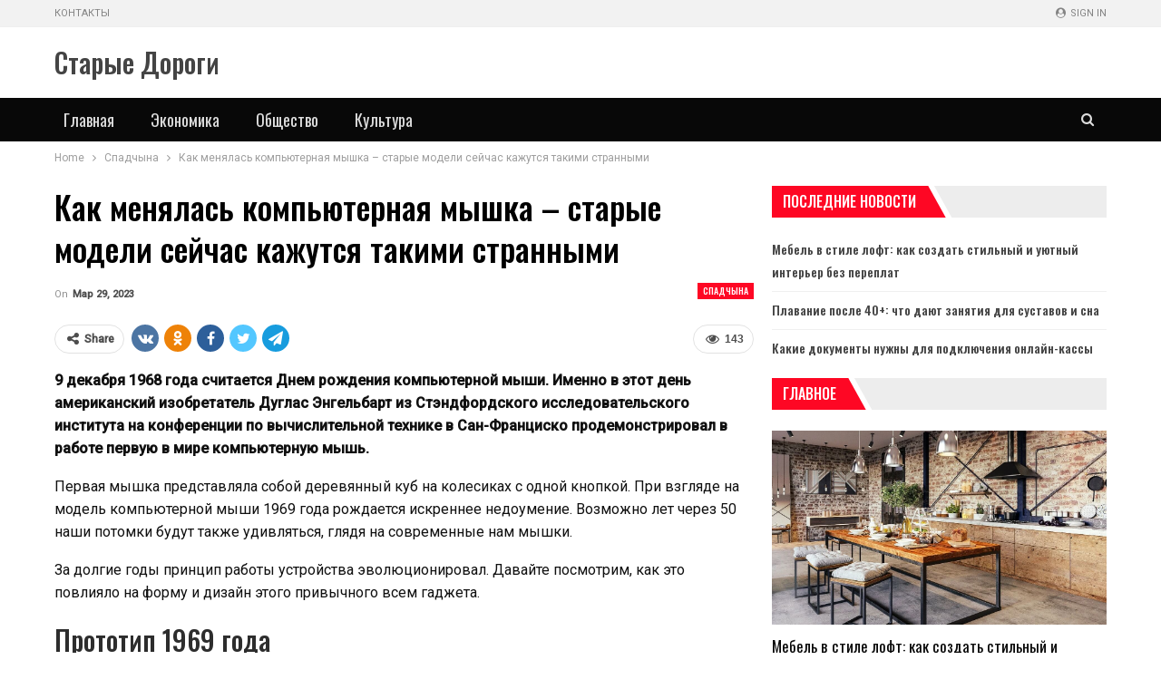

--- FILE ---
content_type: text/html; charset=UTF-8
request_url: https://newsstd.by/kak-menialas-komputernaia-myshka-starye-modeli-seichas-kajytsia-takimi-strannymi/
body_size: 23586
content:
	<!DOCTYPE html>
		<!--[if IE 8]>
	<html class="ie ie8" lang="ru-RU"> <![endif]-->
	<!--[if IE 9]>
	<html class="ie ie9" lang="ru-RU"> <![endif]-->
	<!--[if gt IE 9]><!-->
<html lang="ru-RU"> <!--<![endif]-->
	<head>
				<meta charset="UTF-8">
		<meta http-equiv="X-UA-Compatible" content="IE=edge">
		<meta name="viewport" content="width=device-width, initial-scale=1.0">
		<link rel="pingback" href="https://newsstd.by/xmlrpc.php"/>

		<meta name='robots' content='index, follow, max-image-preview:large, max-snippet:-1, max-video-preview:-1' />
	<style>img:is([sizes="auto" i], [sizes^="auto," i]) { contain-intrinsic-size: 3000px 1500px }</style>
	
	<!-- This site is optimized with the Yoast SEO plugin v26.2 - https://yoast.com/wordpress/plugins/seo/ -->
	<title>Как менялась компьютерная мышка – старые модели сейчас кажутся такими странными | Старые Дороги</title>
	<link rel="canonical" href="https://newsstd.by/kak-menialas-komputernaia-myshka-starye-modeli-seichas-kajytsia-takimi-strannymi/" />
	<meta property="og:locale" content="ru_RU" />
	<meta property="og:type" content="article" />
	<meta property="og:title" content="Как менялась компьютерная мышка – старые модели сейчас кажутся такими странными | Старые Дороги" />
	<meta property="og:description" content="9 декабря 1968 года считается Днем рождения компьютерной мыши. Именно в этот день американский изобретатель Дуглас Энгельбарт из Стэндфордского исследовательского института на конференции по вычислительной технике в Сан-Франциско продемонстрировал в работе первую в мире компьютерную мышь. Первая мышка представляла собой деревянный куб на колесиках с одной кнопкой. При взгляде на модель компьютерной мыши 1969 года [&hellip;]" />
	<meta property="og:url" content="https://newsstd.by/kak-menialas-komputernaia-myshka-starye-modeli-seichas-kajytsia-takimi-strannymi/" />
	<meta property="og:site_name" content="Старые Дороги" />
	<meta property="article:published_time" content="2023-03-29T13:54:59+00:00" />
	<meta property="og:image" content="https://newsstd.by/wp-content/uploads/2023/03/da2ad82e2654e2bff3ced4833338a46f.jpg" />
	<meta property="og:image:width" content="600" />
	<meta property="og:image:height" content="400" />
	<meta property="og:image:type" content="image/jpeg" />
	<meta name="author" content="admin" />
	<meta name="twitter:card" content="summary_large_image" />
	<meta name="twitter:label1" content="Написано автором" />
	<meta name="twitter:data1" content="admin" />
	<script type="application/ld+json" class="yoast-schema-graph">{"@context":"https://schema.org","@graph":[{"@type":"WebPage","@id":"https://newsstd.by/kak-menialas-komputernaia-myshka-starye-modeli-seichas-kajytsia-takimi-strannymi/","url":"https://newsstd.by/kak-menialas-komputernaia-myshka-starye-modeli-seichas-kajytsia-takimi-strannymi/","name":"Как менялась компьютерная мышка – старые модели сейчас кажутся такими странными | Старые Дороги","isPartOf":{"@id":"https://newsstd.by/#website"},"primaryImageOfPage":{"@id":"https://newsstd.by/kak-menialas-komputernaia-myshka-starye-modeli-seichas-kajytsia-takimi-strannymi/#primaryimage"},"image":{"@id":"https://newsstd.by/kak-menialas-komputernaia-myshka-starye-modeli-seichas-kajytsia-takimi-strannymi/#primaryimage"},"thumbnailUrl":"https://newsstd.by/wp-content/uploads/2023/03/da2ad82e2654e2bff3ced4833338a46f.jpg","datePublished":"2023-03-29T13:54:59+00:00","author":{"@id":"https://newsstd.by/#/schema/person/9c43880c5743fec822a4546aefe240c0"},"breadcrumb":{"@id":"https://newsstd.by/kak-menialas-komputernaia-myshka-starye-modeli-seichas-kajytsia-takimi-strannymi/#breadcrumb"},"inLanguage":"ru-RU","potentialAction":[{"@type":"ReadAction","target":["https://newsstd.by/kak-menialas-komputernaia-myshka-starye-modeli-seichas-kajytsia-takimi-strannymi/"]}]},{"@type":"ImageObject","inLanguage":"ru-RU","@id":"https://newsstd.by/kak-menialas-komputernaia-myshka-starye-modeli-seichas-kajytsia-takimi-strannymi/#primaryimage","url":"https://newsstd.by/wp-content/uploads/2023/03/da2ad82e2654e2bff3ced4833338a46f.jpg","contentUrl":"https://newsstd.by/wp-content/uploads/2023/03/da2ad82e2654e2bff3ced4833338a46f.jpg","width":600,"height":400},{"@type":"BreadcrumbList","@id":"https://newsstd.by/kak-menialas-komputernaia-myshka-starye-modeli-seichas-kajytsia-takimi-strannymi/#breadcrumb","itemListElement":[{"@type":"ListItem","position":1,"name":"Главная страница","item":"https://newsstd.by/"},{"@type":"ListItem","position":2,"name":"Как менялась компьютерная мышка – старые модели сейчас кажутся такими странными"}]},{"@type":"WebSite","@id":"https://newsstd.by/#website","url":"https://newsstd.by/","name":"Старые Дороги","description":"Город Старые Дороги. Районная газета","potentialAction":[{"@type":"SearchAction","target":{"@type":"EntryPoint","urlTemplate":"https://newsstd.by/?s={search_term_string}"},"query-input":{"@type":"PropertyValueSpecification","valueRequired":true,"valueName":"search_term_string"}}],"inLanguage":"ru-RU"},{"@type":"Person","@id":"https://newsstd.by/#/schema/person/9c43880c5743fec822a4546aefe240c0","name":"admin","image":{"@type":"ImageObject","inLanguage":"ru-RU","@id":"https://newsstd.by/#/schema/person/image/","url":"https://secure.gravatar.com/avatar/08f417227d9400b0c11182af2d40ead3d220d0e743dc3d8668cb9e99c90ba605?s=96&d=mm&r=g","contentUrl":"https://secure.gravatar.com/avatar/08f417227d9400b0c11182af2d40ead3d220d0e743dc3d8668cb9e99c90ba605?s=96&d=mm&r=g","caption":"admin"},"sameAs":["https://newsstd.by"],"url":"https://newsstd.by/author/admin/"}]}</script>
	<!-- / Yoast SEO plugin. -->


<link rel='dns-prefetch' href='//fonts.googleapis.com' />
<link rel="alternate" type="application/rss+xml" title="Старые Дороги &raquo; Лента" href="https://newsstd.by/feed/" />
<link rel="alternate" type="application/rss+xml" title="Старые Дороги &raquo; Лента комментариев" href="https://newsstd.by/comments/feed/" />
<script type="text/javascript">
/* <![CDATA[ */
window._wpemojiSettings = {"baseUrl":"https:\/\/s.w.org\/images\/core\/emoji\/16.0.1\/72x72\/","ext":".png","svgUrl":"https:\/\/s.w.org\/images\/core\/emoji\/16.0.1\/svg\/","svgExt":".svg","source":{"concatemoji":"https:\/\/newsstd.by\/wp-includes\/js\/wp-emoji-release.min.js?ver=6.8.3"}};
/*! This file is auto-generated */
!function(s,n){var o,i,e;function c(e){try{var t={supportTests:e,timestamp:(new Date).valueOf()};sessionStorage.setItem(o,JSON.stringify(t))}catch(e){}}function p(e,t,n){e.clearRect(0,0,e.canvas.width,e.canvas.height),e.fillText(t,0,0);var t=new Uint32Array(e.getImageData(0,0,e.canvas.width,e.canvas.height).data),a=(e.clearRect(0,0,e.canvas.width,e.canvas.height),e.fillText(n,0,0),new Uint32Array(e.getImageData(0,0,e.canvas.width,e.canvas.height).data));return t.every(function(e,t){return e===a[t]})}function u(e,t){e.clearRect(0,0,e.canvas.width,e.canvas.height),e.fillText(t,0,0);for(var n=e.getImageData(16,16,1,1),a=0;a<n.data.length;a++)if(0!==n.data[a])return!1;return!0}function f(e,t,n,a){switch(t){case"flag":return n(e,"\ud83c\udff3\ufe0f\u200d\u26a7\ufe0f","\ud83c\udff3\ufe0f\u200b\u26a7\ufe0f")?!1:!n(e,"\ud83c\udde8\ud83c\uddf6","\ud83c\udde8\u200b\ud83c\uddf6")&&!n(e,"\ud83c\udff4\udb40\udc67\udb40\udc62\udb40\udc65\udb40\udc6e\udb40\udc67\udb40\udc7f","\ud83c\udff4\u200b\udb40\udc67\u200b\udb40\udc62\u200b\udb40\udc65\u200b\udb40\udc6e\u200b\udb40\udc67\u200b\udb40\udc7f");case"emoji":return!a(e,"\ud83e\udedf")}return!1}function g(e,t,n,a){var r="undefined"!=typeof WorkerGlobalScope&&self instanceof WorkerGlobalScope?new OffscreenCanvas(300,150):s.createElement("canvas"),o=r.getContext("2d",{willReadFrequently:!0}),i=(o.textBaseline="top",o.font="600 32px Arial",{});return e.forEach(function(e){i[e]=t(o,e,n,a)}),i}function t(e){var t=s.createElement("script");t.src=e,t.defer=!0,s.head.appendChild(t)}"undefined"!=typeof Promise&&(o="wpEmojiSettingsSupports",i=["flag","emoji"],n.supports={everything:!0,everythingExceptFlag:!0},e=new Promise(function(e){s.addEventListener("DOMContentLoaded",e,{once:!0})}),new Promise(function(t){var n=function(){try{var e=JSON.parse(sessionStorage.getItem(o));if("object"==typeof e&&"number"==typeof e.timestamp&&(new Date).valueOf()<e.timestamp+604800&&"object"==typeof e.supportTests)return e.supportTests}catch(e){}return null}();if(!n){if("undefined"!=typeof Worker&&"undefined"!=typeof OffscreenCanvas&&"undefined"!=typeof URL&&URL.createObjectURL&&"undefined"!=typeof Blob)try{var e="postMessage("+g.toString()+"("+[JSON.stringify(i),f.toString(),p.toString(),u.toString()].join(",")+"));",a=new Blob([e],{type:"text/javascript"}),r=new Worker(URL.createObjectURL(a),{name:"wpTestEmojiSupports"});return void(r.onmessage=function(e){c(n=e.data),r.terminate(),t(n)})}catch(e){}c(n=g(i,f,p,u))}t(n)}).then(function(e){for(var t in e)n.supports[t]=e[t],n.supports.everything=n.supports.everything&&n.supports[t],"flag"!==t&&(n.supports.everythingExceptFlag=n.supports.everythingExceptFlag&&n.supports[t]);n.supports.everythingExceptFlag=n.supports.everythingExceptFlag&&!n.supports.flag,n.DOMReady=!1,n.readyCallback=function(){n.DOMReady=!0}}).then(function(){return e}).then(function(){var e;n.supports.everything||(n.readyCallback(),(e=n.source||{}).concatemoji?t(e.concatemoji):e.wpemoji&&e.twemoji&&(t(e.twemoji),t(e.wpemoji)))}))}((window,document),window._wpemojiSettings);
/* ]]> */
</script>
<style id='wp-emoji-styles-inline-css' type='text/css'>

	img.wp-smiley, img.emoji {
		display: inline !important;
		border: none !important;
		box-shadow: none !important;
		height: 1em !important;
		width: 1em !important;
		margin: 0 0.07em !important;
		vertical-align: -0.1em !important;
		background: none !important;
		padding: 0 !important;
	}
</style>
<link rel='stylesheet' id='wp-block-library-css' href='https://newsstd.by/wp-includes/css/dist/block-library/style.min.css?ver=6.8.3' type='text/css' media='all' />
<style id='classic-theme-styles-inline-css' type='text/css'>
/*! This file is auto-generated */
.wp-block-button__link{color:#fff;background-color:#32373c;border-radius:9999px;box-shadow:none;text-decoration:none;padding:calc(.667em + 2px) calc(1.333em + 2px);font-size:1.125em}.wp-block-file__button{background:#32373c;color:#fff;text-decoration:none}
</style>
<style id='global-styles-inline-css' type='text/css'>
:root{--wp--preset--aspect-ratio--square: 1;--wp--preset--aspect-ratio--4-3: 4/3;--wp--preset--aspect-ratio--3-4: 3/4;--wp--preset--aspect-ratio--3-2: 3/2;--wp--preset--aspect-ratio--2-3: 2/3;--wp--preset--aspect-ratio--16-9: 16/9;--wp--preset--aspect-ratio--9-16: 9/16;--wp--preset--color--black: #000000;--wp--preset--color--cyan-bluish-gray: #abb8c3;--wp--preset--color--white: #ffffff;--wp--preset--color--pale-pink: #f78da7;--wp--preset--color--vivid-red: #cf2e2e;--wp--preset--color--luminous-vivid-orange: #ff6900;--wp--preset--color--luminous-vivid-amber: #fcb900;--wp--preset--color--light-green-cyan: #7bdcb5;--wp--preset--color--vivid-green-cyan: #00d084;--wp--preset--color--pale-cyan-blue: #8ed1fc;--wp--preset--color--vivid-cyan-blue: #0693e3;--wp--preset--color--vivid-purple: #9b51e0;--wp--preset--gradient--vivid-cyan-blue-to-vivid-purple: linear-gradient(135deg,rgba(6,147,227,1) 0%,rgb(155,81,224) 100%);--wp--preset--gradient--light-green-cyan-to-vivid-green-cyan: linear-gradient(135deg,rgb(122,220,180) 0%,rgb(0,208,130) 100%);--wp--preset--gradient--luminous-vivid-amber-to-luminous-vivid-orange: linear-gradient(135deg,rgba(252,185,0,1) 0%,rgba(255,105,0,1) 100%);--wp--preset--gradient--luminous-vivid-orange-to-vivid-red: linear-gradient(135deg,rgba(255,105,0,1) 0%,rgb(207,46,46) 100%);--wp--preset--gradient--very-light-gray-to-cyan-bluish-gray: linear-gradient(135deg,rgb(238,238,238) 0%,rgb(169,184,195) 100%);--wp--preset--gradient--cool-to-warm-spectrum: linear-gradient(135deg,rgb(74,234,220) 0%,rgb(151,120,209) 20%,rgb(207,42,186) 40%,rgb(238,44,130) 60%,rgb(251,105,98) 80%,rgb(254,248,76) 100%);--wp--preset--gradient--blush-light-purple: linear-gradient(135deg,rgb(255,206,236) 0%,rgb(152,150,240) 100%);--wp--preset--gradient--blush-bordeaux: linear-gradient(135deg,rgb(254,205,165) 0%,rgb(254,45,45) 50%,rgb(107,0,62) 100%);--wp--preset--gradient--luminous-dusk: linear-gradient(135deg,rgb(255,203,112) 0%,rgb(199,81,192) 50%,rgb(65,88,208) 100%);--wp--preset--gradient--pale-ocean: linear-gradient(135deg,rgb(255,245,203) 0%,rgb(182,227,212) 50%,rgb(51,167,181) 100%);--wp--preset--gradient--electric-grass: linear-gradient(135deg,rgb(202,248,128) 0%,rgb(113,206,126) 100%);--wp--preset--gradient--midnight: linear-gradient(135deg,rgb(2,3,129) 0%,rgb(40,116,252) 100%);--wp--preset--font-size--small: 13px;--wp--preset--font-size--medium: 20px;--wp--preset--font-size--large: 36px;--wp--preset--font-size--x-large: 42px;--wp--preset--spacing--20: 0.44rem;--wp--preset--spacing--30: 0.67rem;--wp--preset--spacing--40: 1rem;--wp--preset--spacing--50: 1.5rem;--wp--preset--spacing--60: 2.25rem;--wp--preset--spacing--70: 3.38rem;--wp--preset--spacing--80: 5.06rem;--wp--preset--shadow--natural: 6px 6px 9px rgba(0, 0, 0, 0.2);--wp--preset--shadow--deep: 12px 12px 50px rgba(0, 0, 0, 0.4);--wp--preset--shadow--sharp: 6px 6px 0px rgba(0, 0, 0, 0.2);--wp--preset--shadow--outlined: 6px 6px 0px -3px rgba(255, 255, 255, 1), 6px 6px rgba(0, 0, 0, 1);--wp--preset--shadow--crisp: 6px 6px 0px rgba(0, 0, 0, 1);}:where(.is-layout-flex){gap: 0.5em;}:where(.is-layout-grid){gap: 0.5em;}body .is-layout-flex{display: flex;}.is-layout-flex{flex-wrap: wrap;align-items: center;}.is-layout-flex > :is(*, div){margin: 0;}body .is-layout-grid{display: grid;}.is-layout-grid > :is(*, div){margin: 0;}:where(.wp-block-columns.is-layout-flex){gap: 2em;}:where(.wp-block-columns.is-layout-grid){gap: 2em;}:where(.wp-block-post-template.is-layout-flex){gap: 1.25em;}:where(.wp-block-post-template.is-layout-grid){gap: 1.25em;}.has-black-color{color: var(--wp--preset--color--black) !important;}.has-cyan-bluish-gray-color{color: var(--wp--preset--color--cyan-bluish-gray) !important;}.has-white-color{color: var(--wp--preset--color--white) !important;}.has-pale-pink-color{color: var(--wp--preset--color--pale-pink) !important;}.has-vivid-red-color{color: var(--wp--preset--color--vivid-red) !important;}.has-luminous-vivid-orange-color{color: var(--wp--preset--color--luminous-vivid-orange) !important;}.has-luminous-vivid-amber-color{color: var(--wp--preset--color--luminous-vivid-amber) !important;}.has-light-green-cyan-color{color: var(--wp--preset--color--light-green-cyan) !important;}.has-vivid-green-cyan-color{color: var(--wp--preset--color--vivid-green-cyan) !important;}.has-pale-cyan-blue-color{color: var(--wp--preset--color--pale-cyan-blue) !important;}.has-vivid-cyan-blue-color{color: var(--wp--preset--color--vivid-cyan-blue) !important;}.has-vivid-purple-color{color: var(--wp--preset--color--vivid-purple) !important;}.has-black-background-color{background-color: var(--wp--preset--color--black) !important;}.has-cyan-bluish-gray-background-color{background-color: var(--wp--preset--color--cyan-bluish-gray) !important;}.has-white-background-color{background-color: var(--wp--preset--color--white) !important;}.has-pale-pink-background-color{background-color: var(--wp--preset--color--pale-pink) !important;}.has-vivid-red-background-color{background-color: var(--wp--preset--color--vivid-red) !important;}.has-luminous-vivid-orange-background-color{background-color: var(--wp--preset--color--luminous-vivid-orange) !important;}.has-luminous-vivid-amber-background-color{background-color: var(--wp--preset--color--luminous-vivid-amber) !important;}.has-light-green-cyan-background-color{background-color: var(--wp--preset--color--light-green-cyan) !important;}.has-vivid-green-cyan-background-color{background-color: var(--wp--preset--color--vivid-green-cyan) !important;}.has-pale-cyan-blue-background-color{background-color: var(--wp--preset--color--pale-cyan-blue) !important;}.has-vivid-cyan-blue-background-color{background-color: var(--wp--preset--color--vivid-cyan-blue) !important;}.has-vivid-purple-background-color{background-color: var(--wp--preset--color--vivid-purple) !important;}.has-black-border-color{border-color: var(--wp--preset--color--black) !important;}.has-cyan-bluish-gray-border-color{border-color: var(--wp--preset--color--cyan-bluish-gray) !important;}.has-white-border-color{border-color: var(--wp--preset--color--white) !important;}.has-pale-pink-border-color{border-color: var(--wp--preset--color--pale-pink) !important;}.has-vivid-red-border-color{border-color: var(--wp--preset--color--vivid-red) !important;}.has-luminous-vivid-orange-border-color{border-color: var(--wp--preset--color--luminous-vivid-orange) !important;}.has-luminous-vivid-amber-border-color{border-color: var(--wp--preset--color--luminous-vivid-amber) !important;}.has-light-green-cyan-border-color{border-color: var(--wp--preset--color--light-green-cyan) !important;}.has-vivid-green-cyan-border-color{border-color: var(--wp--preset--color--vivid-green-cyan) !important;}.has-pale-cyan-blue-border-color{border-color: var(--wp--preset--color--pale-cyan-blue) !important;}.has-vivid-cyan-blue-border-color{border-color: var(--wp--preset--color--vivid-cyan-blue) !important;}.has-vivid-purple-border-color{border-color: var(--wp--preset--color--vivid-purple) !important;}.has-vivid-cyan-blue-to-vivid-purple-gradient-background{background: var(--wp--preset--gradient--vivid-cyan-blue-to-vivid-purple) !important;}.has-light-green-cyan-to-vivid-green-cyan-gradient-background{background: var(--wp--preset--gradient--light-green-cyan-to-vivid-green-cyan) !important;}.has-luminous-vivid-amber-to-luminous-vivid-orange-gradient-background{background: var(--wp--preset--gradient--luminous-vivid-amber-to-luminous-vivid-orange) !important;}.has-luminous-vivid-orange-to-vivid-red-gradient-background{background: var(--wp--preset--gradient--luminous-vivid-orange-to-vivid-red) !important;}.has-very-light-gray-to-cyan-bluish-gray-gradient-background{background: var(--wp--preset--gradient--very-light-gray-to-cyan-bluish-gray) !important;}.has-cool-to-warm-spectrum-gradient-background{background: var(--wp--preset--gradient--cool-to-warm-spectrum) !important;}.has-blush-light-purple-gradient-background{background: var(--wp--preset--gradient--blush-light-purple) !important;}.has-blush-bordeaux-gradient-background{background: var(--wp--preset--gradient--blush-bordeaux) !important;}.has-luminous-dusk-gradient-background{background: var(--wp--preset--gradient--luminous-dusk) !important;}.has-pale-ocean-gradient-background{background: var(--wp--preset--gradient--pale-ocean) !important;}.has-electric-grass-gradient-background{background: var(--wp--preset--gradient--electric-grass) !important;}.has-midnight-gradient-background{background: var(--wp--preset--gradient--midnight) !important;}.has-small-font-size{font-size: var(--wp--preset--font-size--small) !important;}.has-medium-font-size{font-size: var(--wp--preset--font-size--medium) !important;}.has-large-font-size{font-size: var(--wp--preset--font-size--large) !important;}.has-x-large-font-size{font-size: var(--wp--preset--font-size--x-large) !important;}
:where(.wp-block-post-template.is-layout-flex){gap: 1.25em;}:where(.wp-block-post-template.is-layout-grid){gap: 1.25em;}
:where(.wp-block-columns.is-layout-flex){gap: 2em;}:where(.wp-block-columns.is-layout-grid){gap: 2em;}
:root :where(.wp-block-pullquote){font-size: 1.5em;line-height: 1.6;}
</style>
<link rel='stylesheet' id='better-framework-main-fonts-css' href='https://fonts.googleapis.com/css?family=Roboto:400,500,400italic%7COswald:500,400%7CLato:400' type='text/css' media='all' />
<script type="text/javascript" src="https://newsstd.by/wp-includes/js/jquery/jquery.min.js?ver=3.7.1" id="jquery-core-js"></script>
<script type="text/javascript" src="https://newsstd.by/wp-includes/js/jquery/jquery-migrate.min.js?ver=3.4.1" id="jquery-migrate-js"></script>
<!--[if lt IE 9]>
<script type="text/javascript" src="https://newsstd.by/wp-content/themes/publisher/includes/libs/better-framework/assets/js/html5shiv.min.js?ver=3.10.22" id="bf-html5shiv-js"></script>
<![endif]-->
<!--[if lt IE 9]>
<script type="text/javascript" src="https://newsstd.by/wp-content/themes/publisher/includes/libs/better-framework/assets/js/respond.min.js?ver=3.10.22" id="bf-respond-js"></script>
<![endif]-->
<link rel="https://api.w.org/" href="https://newsstd.by/wp-json/" /><link rel="alternate" title="JSON" type="application/json" href="https://newsstd.by/wp-json/wp/v2/posts/2010" /><link rel="EditURI" type="application/rsd+xml" title="RSD" href="https://newsstd.by/xmlrpc.php?rsd" />
<meta name="generator" content="WordPress 6.8.3" />
<link rel='shortlink' href='https://newsstd.by/?p=2010' />
<link rel="alternate" title="oEmbed (JSON)" type="application/json+oembed" href="https://newsstd.by/wp-json/oembed/1.0/embed?url=https%3A%2F%2Fnewsstd.by%2Fkak-menialas-komputernaia-myshka-starye-modeli-seichas-kajytsia-takimi-strannymi%2F" />
<link rel="alternate" title="oEmbed (XML)" type="text/xml+oembed" href="https://newsstd.by/wp-json/oembed/1.0/embed?url=https%3A%2F%2Fnewsstd.by%2Fkak-menialas-komputernaia-myshka-starye-modeli-seichas-kajytsia-takimi-strannymi%2F&#038;format=xml" />
<!-- Yandex.Metrika counter -->
<script type="text/javascript" >
   (function(m,e,t,r,i,k,a){m[i]=m[i]||function(){(m[i].a=m[i].a||[]).push(arguments)};
   m[i].l=1*new Date();
   for (var j = 0; j < document.scripts.length; j++) {if (document.scripts[j].src === r) { return; }}
   k=e.createElement(t),a=e.getElementsByTagName(t)[0],k.async=1,k.src=r,a.parentNode.insertBefore(k,a)})
   (window, document, "script", "https://mc.yandex.ru/metrika/tag.js", "ym");

   ym(92957317, "init", {
        clickmap:true,
        trackLinks:true,
        accurateTrackBounce:true,
        webvisor:true,
        ecommerce:"dataLayer"
   });
</script>
<noscript><div><img src="https://mc.yandex.ru/watch/92957317" style="position:absolute; left:-9999px;" alt="" /></div></noscript>
<!-- /Yandex.Metrika counter --><script type="application/ld+json">{
    "@context": "http:\/\/schema.org\/",
    "@type": "Organization",
    "@id": "#organization",
    "url": "https:\/\/newsstd.by\/",
    "name": "\u0421\u0442\u0430\u0440\u044b\u0435 \u0414\u043e\u0440\u043e\u0433\u0438",
    "description": "\u0413\u043e\u0440\u043e\u0434 \u0421\u0442\u0430\u0440\u044b\u0435 \u0414\u043e\u0440\u043e\u0433\u0438. \u0420\u0430\u0439\u043e\u043d\u043d\u0430\u044f \u0433\u0430\u0437\u0435\u0442\u0430"
}</script>
<script type="application/ld+json">{
    "@context": "http:\/\/schema.org\/",
    "@type": "WebSite",
    "name": "\u0421\u0442\u0430\u0440\u044b\u0435 \u0414\u043e\u0440\u043e\u0433\u0438",
    "alternateName": "\u0413\u043e\u0440\u043e\u0434 \u0421\u0442\u0430\u0440\u044b\u0435 \u0414\u043e\u0440\u043e\u0433\u0438. \u0420\u0430\u0439\u043e\u043d\u043d\u0430\u044f \u0433\u0430\u0437\u0435\u0442\u0430",
    "url": "https:\/\/newsstd.by\/"
}</script>
<script type="application/ld+json">{
    "@context": "http:\/\/schema.org\/",
    "@type": "BlogPosting",
    "headline": "\u041a\u0430\u043a \u043c\u0435\u043d\u044f\u043b\u0430\u0441\u044c \u043a\u043e\u043c\u043f\u044c\u044e\u0442\u0435\u0440\u043d\u0430\u044f \u043c\u044b\u0448\u043a\u0430 \u2013 \u0441\u0442\u0430\u0440\u044b\u0435 \u043c\u043e\u0434\u0435\u043b\u0438 \u0441\u0435\u0439\u0447\u0430\u0441 \u043a\u0430\u0436\u0443\u0442\u0441\u044f \u0442\u0430\u043a\u0438\u043c\u0438 \u0441\u0442\u0440\u0430\u043d\u043d\u044b\u043c\u0438",
    "description": "9 \u0434\u0435\u043a\u0430\u0431\u0440\u044f 1968 \u0433\u043e\u0434\u0430 \u0441\u0447\u0438\u0442\u0430\u0435\u0442\u0441\u044f \u0414\u043d\u0435\u043c \u0440\u043e\u0436\u0434\u0435\u043d\u0438\u044f \u043a\u043e\u043c\u043f\u044c\u044e\u0442\u0435\u0440\u043d\u043e\u0439 \u043c\u044b\u0448\u0438. \u0418\u043c\u0435\u043d\u043d\u043e \u0432 \u044d\u0442\u043e\u0442 \u0434\u0435\u043d\u044c \u0430\u043c\u0435\u0440\u0438\u043a\u0430\u043d\u0441\u043a\u0438\u0439 \u0438\u0437\u043e\u0431\u0440\u0435\u0442\u0430\u0442\u0435\u043b\u044c \u0414\u0443\u0433\u043b\u0430\u0441 \u042d\u043d\u0433\u0435\u043b\u044c\u0431\u0430\u0440\u0442 \u0438\u0437 \u0421\u0442\u044d\u043d\u0434\u0444\u043e\u0440\u0434\u0441\u043a\u043e\u0433\u043e \u0438\u0441\u0441\u043b\u0435\u0434\u043e\u0432\u0430\u0442\u0435\u043b\u044c\u0441\u043a\u043e\u0433\u043e \u0438\u043d\u0441\u0442\u0438\u0442\u0443\u0442\u0430 \u043d\u0430 \u043a\u043e\u043d\u0444\u0435\u0440\u0435\u043d\u0446\u0438\u0438 \u043f\u043e \u0432\u044b\u0447\u0438\u0441\u043b\u0438\u0442\u0435\u043b\u044c\u043d\u043e\u0439 \u0442\u0435\u0445\u043d\u0438\u043a\u0435 \u0432 \u0421\u0430\u043d-\u0424\u0440\u0430\u043d\u0446\u0438\u0441\u043a\u043e \u043f\u0440\u043e\u0434\u0435\u043c\u043e\u043d\u0441\u0442\u0440\u0438\u0440\u043e\u0432\u0430\u043b \u0432 ",
    "datePublished": "2023-03-29",
    "dateModified": "2023-03-29",
    "author": {
        "@type": "Person",
        "@id": "#person-admin",
        "name": "admin"
    },
    "image": {
        "@type": "ImageObject",
        "url": "https:\/\/newsstd.by\/wp-content\/uploads\/2023\/03\/da2ad82e2654e2bff3ced4833338a46f.jpg",
        "width": 600,
        "height": 400
    },
    "interactionStatistic": [
        {
            "@type": "InteractionCounter",
            "interactionType": "http:\/\/schema.org\/CommentAction",
            "userInteractionCount": "0"
        }
    ],
    "publisher": {
        "@id": "#organization"
    },
    "mainEntityOfPage": "https:\/\/newsstd.by\/kak-menialas-komputernaia-myshka-starye-modeli-seichas-kajytsia-takimi-strannymi\/"
}</script>
<link rel='stylesheet' id='bf-minifed-css-1' href='https://newsstd.by/wp-content/bs-booster-cache/729edbb805b184276ab66e8eec449454.css' type='text/css' media='all' />
<link rel='stylesheet' id='7.7.0-1764518542' href='https://newsstd.by/wp-content/bs-booster-cache/569d3bce1582ad8a709c3f0ae19523c5.css' type='text/css' media='all' />
<link rel="icon" href="https://newsstd.by/wp-content/uploads/2023/05/cropped-stare_drogi_coa-32x32.png" sizes="32x32" />
<link rel="icon" href="https://newsstd.by/wp-content/uploads/2023/05/cropped-stare_drogi_coa-192x192.png" sizes="192x192" />
<link rel="apple-touch-icon" href="https://newsstd.by/wp-content/uploads/2023/05/cropped-stare_drogi_coa-180x180.png" />
<meta name="msapplication-TileImage" content="https://newsstd.by/wp-content/uploads/2023/05/cropped-stare_drogi_coa-270x270.png" />
	</head>

<body class="wp-singular post-template-default single single-post postid-2010 single-format-standard wp-theme-publisher bs-theme bs-publisher bs-publisher-car-news active-light-box ltr close-rh page-layout-2-col-right full-width active-sticky-sidebar main-menu-sticky-smart active-ajax-search single-prim-cat-58 single-cat-58  bs-ll-a" dir="ltr">
	<header id="header" class="site-header header-style-2 full-width" itemscope="itemscope" itemtype="https://schema.org/WPHeader">

		<section class="topbar topbar-style-1 hidden-xs hidden-xs">
	<div class="content-wrap">
		<div class="container">
			<div class="topbar-inner clearfix">

									<div class="section-links">
													<a class="topbar-sign-in "
							   data-toggle="modal" data-target="#bsLoginModal">
								<i class="fa fa-user-circle"></i> Sign in							</a>

							<div class="modal sign-in-modal fade" id="bsLoginModal" tabindex="-1" role="dialog"
							     style="display: none">
								<div class="modal-dialog" role="document">
									<div class="modal-content">
											<span class="close-modal" data-dismiss="modal" aria-label="Close"><i
														class="fa fa-close"></i></span>
										<div class="modal-body">
											<div id="form_71001_" class="bs-shortcode bs-login-shortcode ">
		<div class="bs-login bs-type-login"  style="display:none">

					<div class="bs-login-panel bs-login-sign-panel bs-current-login-panel">
								<form name="loginform"
				      action="https://newsstd.by/wp-login.php" method="post">

					
					<div class="login-header">
						<span class="login-icon fa fa-user-circle main-color"></span>
						<p>Welcome, Login to your account.</p>
					</div>
					
					<div class="login-field login-username">
						<input type="text" name="log" id="form_71001_user_login" class="input"
						       value="" size="20"
						       placeholder="Username or Email..." required/>
					</div>

					<div class="login-field login-password">
						<input type="password" name="pwd" id="form_71001_user_pass"
						       class="input"
						       value="" size="20" placeholder="Password..."
						       required/>
					</div>

					
					<div class="login-field">
						<a href="https://newsstd.by/wp-login.php?action=lostpassword&redirect_to=https%3A%2F%2Fnewsstd.by%2Fkak-menialas-komputernaia-myshka-starye-modeli-seichas-kajytsia-takimi-strannymi%2F"
						   class="go-reset-panel">Forget password?</a>

													<span class="login-remember">
							<input class="remember-checkbox" name="rememberme" type="checkbox"
							       id="form_71001_rememberme"
							       value="forever"  />
							<label class="remember-label">Remember me</label>
						</span>
											</div>

					
					<div class="login-field login-submit">
						<input type="submit" name="wp-submit"
						       class="button-primary login-btn"
						       value="Log In"/>
						<input type="hidden" name="redirect_to" value="https://newsstd.by/kak-menialas-komputernaia-myshka-starye-modeli-seichas-kajytsia-takimi-strannymi/"/>
					</div>

									</form>
			</div>

			<div class="bs-login-panel bs-login-reset-panel">

				<span class="go-login-panel"><i
							class="fa fa-angle-left"></i> Sign in</span>

				<div class="bs-login-reset-panel-inner">
					<div class="login-header">
						<span class="login-icon fa fa-support"></span>
						<p>Recover your password.</p>
						<p>A password will be e-mailed to you.</p>
					</div>
										<form name="lostpasswordform" id="form_71001_lostpasswordform"
					      action="https://newsstd.by/wp-login.php?action=lostpassword"
					      method="post">

						<div class="login-field reset-username">
							<input type="text" name="user_login" class="input" value=""
							       placeholder="Username or Email..."
							       required/>
						</div>

						
						<div class="login-field reset-submit">

							<input type="hidden" name="redirect_to" value=""/>
							<input type="submit" name="wp-submit" class="login-btn"
							       value="Send My Password"/>

						</div>
					</form>
				</div>
			</div>
			</div>
	</div>
										</div>
									</div>
								</div>
							</div>
												</div>
				
				<div class="section-menu">
						<div id="menu-top" class="menu top-menu-wrapper" role="navigation" itemscope="itemscope" itemtype="https://schema.org/SiteNavigationElement">
		<nav class="top-menu-container">

			<ul id="top-navigation" class="top-menu menu clearfix bsm-pure">
				<li id="menu-item-1807" class="menu-item menu-item-type-post_type menu-item-object-page better-anim-fade menu-item-1807"><a href="https://newsstd.by/contacts/">Контакты</a></li>
			</ul>

		</nav>
	</div>
				</div>
			</div>
		</div>
	</div>
</section>
		<div class="header-inner">
			<div class="content-wrap">
				<div class="container">
					<div class="row">
						<div class="row-height">
							<div class="logo-col col-xs-12">
								<div class="col-inside">
									<div id="site-branding" class="site-branding">
	<p  id="site-title" class="logo h1 text-logo">
	<a href="https://newsstd.by/" itemprop="url" rel="home">
		Старые Дороги	</a>
</p>
</div><!-- .site-branding -->
								</div>
							</div>
													</div>
					</div>
				</div>
			</div>
		</div>

		<div id="menu-main" class="menu main-menu-wrapper show-search-item menu-actions-btn-width-1" role="navigation" itemscope="itemscope" itemtype="https://schema.org/SiteNavigationElement">
	<div class="main-menu-inner">
		<div class="content-wrap">
			<div class="container">

				<nav class="main-menu-container">
					<ul id="main-navigation" class="main-menu menu bsm-pure clearfix">
						<li id="menu-item-20752" class="menu-item menu-item-type-custom menu-item-object-custom better-anim-fade menu-item-20752"><a href="/">Главная</a></li>
<li id="menu-item-1794" class="menu-item menu-item-type-taxonomy menu-item-object-category menu-term-12 better-anim-fade menu-item-1794"><a href="https://newsstd.by/category/ekonomika/">Экономика</a></li>
<li id="menu-item-1792" class="menu-item menu-item-type-taxonomy menu-item-object-category menu-term-22 better-anim-fade menu-item-1792"><a href="https://newsstd.by/category/obschestvo/">Общество</a></li>
<li id="menu-item-1795" class="menu-item menu-item-type-taxonomy menu-item-object-category menu-term-20 better-anim-fade menu-item-1795"><a href="https://newsstd.by/category/kultura/">Культура</a></li>
					</ul><!-- #main-navigation -->
											<div class="menu-action-buttons width-1">
															<div class="search-container close">
									<span class="search-handler"><i class="fa fa-search"></i></span>

									<div class="search-box clearfix">
										<form role="search" method="get" class="search-form clearfix" action="https://newsstd.by">
	<input type="search" class="search-field"
	       placeholder="Search..."
	       value="" name="s"
	       title="Search for:"
	       autocomplete="off">
	<input type="submit" class="search-submit" value="Search">
</form><!-- .search-form -->
									</div>
								</div>
														</div>
										</nav><!-- .main-menu-container -->

			</div>
		</div>
	</div>
</div><!-- .menu -->
	</header><!-- .header -->
	<div class="rh-header clearfix light deferred-block-exclude">
		<div class="rh-container clearfix">

			<div class="menu-container close">
				<span class="menu-handler"><span class="lines"></span></span>
			</div><!-- .menu-container -->

			<div class="logo-container rh-text-logo">
				<a href="https://newsstd.by/" itemprop="url" rel="home">
					Старые Дороги				</a>
			</div><!-- .logo-container -->
		</div><!-- .rh-container -->
	</div><!-- .rh-header -->
		<div class="main-wrap content-main-wrap">
		<nav role="navigation" aria-label="Breadcrumbs" class="bf-breadcrumb clearfix bc-top-style"><div class="container bf-breadcrumb-container"><ul class="bf-breadcrumb-items" itemscope itemtype="http://schema.org/BreadcrumbList"><meta name="numberOfItems" content="3" /><meta name="itemListOrder" content="Ascending" /><li itemprop="itemListElement" itemscope itemtype="http://schema.org/ListItem" class="bf-breadcrumb-item bf-breadcrumb-begin"><a itemprop="item" href="https://newsstd.by" rel="home"><span itemprop="name">Home</span></a><meta itemprop="position" content="1" /></li><li itemprop="itemListElement" itemscope itemtype="http://schema.org/ListItem" class="bf-breadcrumb-item"><a itemprop="item" href="https://newsstd.by/category/spadchyna/" ><span itemprop="name">Спадчына</span></a><meta itemprop="position" content="2" /></li><li itemprop="itemListElement" itemscope itemtype="http://schema.org/ListItem" class="bf-breadcrumb-item bf-breadcrumb-end"><span itemprop="name">Как менялась компьютерная мышка – старые модели сейчас кажутся такими странными</span><meta itemprop="item" content="https://newsstd.by/kak-menialas-komputernaia-myshka-starye-modeli-seichas-kajytsia-takimi-strannymi/"/><meta itemprop="position" content="3" /></li></ul></div></nav><div class="content-wrap">
		<main id="content" class="content-container">

		<div class="container layout-2-col layout-2-col-1 layout-right-sidebar layout-bc-before post-template-1">
			<div class="row main-section">
										<div class="col-sm-8 content-column">
								<div class="single-container">
		<article id="post-2010" class="post-2010 post type-post status-publish format-standard has-post-thumbnail  category-spadchyna tag-kompyuter tag-myshka single-post-content ">
						<div class="post-header post-tp-1-header">
									<h1 class="single-post-title">
						<span class="post-title" itemprop="headline">Как менялась компьютерная мышка – старые модели сейчас кажутся такими странными</span></h1>
										<div class="post-meta-wrap clearfix">
						<div class="term-badges "><span class="term-badge term-58"><a href="https://newsstd.by/category/spadchyna/">Спадчына</a></span></div><div class="post-meta single-post-meta">
				<span class="time"><time class="post-published updated"
			                         datetime="2023-03-29T16:54:54+03:00">On <b>Мар 29, 2023</b></time></span>
			</div>
					</div>
									<div class="single-featured">
									</div>
			</div>
					<div class="post-share single-post-share top-share clearfix style-1">
			<div class="post-share-btn-group">
				<span class="views post-share-btn post-share-btn-views rank-default" data-bpv-post="2010"><i class="bf-icon  fa fa-eye"></i> <b class="number">143</b></span>			</div>
						<div class="share-handler-wrap ">
				<span class="share-handler post-share-btn rank-default">
					<i class="bf-icon  fa fa-share-alt"></i>						<b class="text">Share</b>
										</span>
				<span class="social-item vk"><a href="https://vkontakte.ru/share.php?url=https%3A%2F%2Fnewsstd.by%2Fkak-menialas-komputernaia-myshka-starye-modeli-seichas-kajytsia-takimi-strannymi%2F" target="_blank" rel="nofollow noreferrer" class="bs-button-el" onclick="window.open(this.href, 'share-vk','left=50,top=50,width=600,height=320,toolbar=0'); return false;"><span class="icon"><i class="bf-icon fa fa-vk"></i></span></a></span><span class="social-item ok-ru"><a href="https://connect.ok.ru/offer?url=https%3A%2F%2Fnewsstd.by%2Fkak-menialas-komputernaia-myshka-starye-modeli-seichas-kajytsia-takimi-strannymi%2F&title=Как менялась компьютерная мышка – старые модели сейчас кажутся такими странными&imageUrl=https://newsstd.by/wp-content/uploads/2023/03/da2ad82e2654e2bff3ced4833338a46f.jpg" target="_blank" rel="nofollow noreferrer" class="bs-button-el" onclick="window.open(this.href, 'share-ok-ru','left=50,top=50,width=600,height=320,toolbar=0'); return false;"><span class="icon"><i class="bf-icon bsfi-ok-ru"></i></span></a></span><span class="social-item facebook"><a href="https://www.facebook.com/sharer.php?u=https%3A%2F%2Fnewsstd.by%2Fkak-menialas-komputernaia-myshka-starye-modeli-seichas-kajytsia-takimi-strannymi%2F" target="_blank" rel="nofollow noreferrer" class="bs-button-el" onclick="window.open(this.href, 'share-facebook','left=50,top=50,width=600,height=320,toolbar=0'); return false;"><span class="icon"><i class="bf-icon fa fa-facebook"></i></span></a></span><span class="social-item twitter"><a href="https://twitter.com/share?text=Как менялась компьютерная мышка – старые модели сейчас кажутся такими странными&url=https%3A%2F%2Fnewsstd.by%2Fkak-menialas-komputernaia-myshka-starye-modeli-seichas-kajytsia-takimi-strannymi%2F" target="_blank" rel="nofollow noreferrer" class="bs-button-el" onclick="window.open(this.href, 'share-twitter','left=50,top=50,width=600,height=320,toolbar=0'); return false;"><span class="icon"><i class="bf-icon fa fa-twitter"></i></span></a></span><span class="social-item whatsapp"><a href="whatsapp://send?text=Как менялась компьютерная мышка – старые модели сейчас кажутся такими странными %0A%0A https%3A%2F%2Fnewsstd.by%2Fkak-menialas-komputernaia-myshka-starye-modeli-seichas-kajytsia-takimi-strannymi%2F" target="_blank" rel="nofollow noreferrer" class="bs-button-el" onclick="window.open(this.href, 'share-whatsapp','left=50,top=50,width=600,height=320,toolbar=0'); return false;"><span class="icon"><i class="bf-icon fa fa-whatsapp"></i></span></a></span><span class="social-item telegram"><a href="https://telegram.me/share/url?url=https%3A%2F%2Fnewsstd.by%2Fkak-menialas-komputernaia-myshka-starye-modeli-seichas-kajytsia-takimi-strannymi%2F&text=Как менялась компьютерная мышка – старые модели сейчас кажутся такими странными" target="_blank" rel="nofollow noreferrer" class="bs-button-el" onclick="window.open(this.href, 'share-telegram','left=50,top=50,width=600,height=320,toolbar=0'); return false;"><span class="icon"><i class="bf-icon fa fa-send"></i></span></a></span><span class="social-item viber"><a href="viber://forward?text=Как менялась компьютерная мышка – старые модели сейчас кажутся такими странными https%3A%2F%2Fnewsstd.by%2Fkak-menialas-komputernaia-myshka-starye-modeli-seichas-kajytsia-takimi-strannymi%2F" target="_blank" rel="nofollow noreferrer" class="bs-button-el" onclick="window.open(this.href, 'share-viber','left=50,top=50,width=600,height=320,toolbar=0'); return false;"><span class="icon"><i class="bf-icon bsfi-viber"></i></span></a></span></div>		</div>
					<div class="entry-content clearfix single-post-content">
				<p><strong>9 декабря 1968 года считается Днем рождения компьютерной мыши. Именно в этот день американский изобретатель Дуглас Энгельбарт из Стэндфордского исследовательского института на конференции по вычислительной технике в Сан-Франциско продемонстрировал в работе первую в мире компьютерную мышь.</strong></p>
 <p>Первая мышка представляла собой деревянный куб на колесиках с одной кнопкой. При взгляде на модель компьютерной мыши 1969 года рождается искреннее недоумение. Возможно лет через 50 наши потомки будут также удивляться, глядя на современные нам мышки.</p>
 <p>За долгие годы принцип работы устройства эволюционировал. Давайте посмотрим, как это повлияло на форму и дизайн этого привычного всем гаджета.</p>
 <h2>Прототип 1969 года</h2>
 <p><p><img title="Как менялась компьютерная мышка &ndash; старые модели сейчас кажутся такими странными"  data-src="/wp-content/uploads/da2ad82e2654e2bff3ced4833338a46f.jpg" alt="Как менялась компьютерная мышка &ndash; старые модели сейчас кажутся такими странными" /></p>
</p> 
<p>Стоить вспомнить добрым словом изобретателя компьютерной мыши Дугласа Энгельбарта. В 1969 году этот человек упростил работу за ПК с помощью своего устройства. Сегодня невозможно представить компьютерное место без мыши.</p>
 <p>Известность Энгельбарту принесло именно изобретение компьютерной мыши. Он занимался несколькими идеями, но эта &mdash; гениальнее всех. По прошествии стольких лет его устройство до сих пор актуально. И будет востребовано еще долгое время.</p>
 <p>Первая компьютерная мышка была представлена в Калифорнии. Конструкция представляла два относительных диска, выглядывающих наружу из корпуса. Во время перемещения они крутились каждое в своем направлении.</p>
 <h2>Первая серийная мышка 1981 года</h2>
 <p><p><img title="Как менялась компьютерная мышка &ndash; старые модели сейчас кажутся такими странными"  data-src="/wp-content/uploads/18368da0806aab517520d6c1f92fbaf9.jpg" alt="Как менялась компьютерная мышка &ndash; старые модели сейчас кажутся такими странными" /></p>
</p> 
<p>С первым ПК в комплекте шла мышь &mdash; Xerox 8010. Компьютер вышел в продажу в 1981 году. Этот гаджет имел три кнопки, а цена его составляла 400 долларов.</p>
 <p>Xerox 8010 была удобна в использовании. Перекатывающийся прорезиненный шарик считывался двумя внутренними дисками, которые преобразовывали движения в электросигналы. Устройство быстро набрало популярность и производить его стали большими партиями. Такая технология продержалась до 1999 года.</p>
 <h2>Первая мышка Apple</h2>
 <p><p><img title="Как менялась компьютерная мышка &ndash; старые модели сейчас кажутся такими странными"  data-src="/wp-content/uploads/fc24cc85b177ad0d11968811cd1e0e48.jpg" alt="Как менялась компьютерная мышка &ndash; старые модели сейчас кажутся такими странными" /></p>
</p><div class="bs-irp left bs-irp-thumbnail-1-full">

	<div class="bs-irp-heading">
		<span class="h-text heading-typo">Сейчас читают</span>
	</div>

			<div class="bs-pagination-wrapper main-term-none none ">
			<div class="listing listing-thumbnail listing-tb-1 clearfix columns-2">
		<div class="post-11913 type-post format-standard has-post-thumbnail   listing-item listing-item-thumbnail listing-item-tb-1 main-term-58">
	<div class="item-inner clearfix">
					<div class="featured featured-type-featured-image">
				<a  title="Как назывались раньше брестские улицы?" data-src="https://newsstd.by/wp-content/uploads/2024/01/ce733a929921e1e1ec4e236dbeee181a.jpg" data-bs-srcset="{&quot;baseurl&quot;:&quot;https:\/\/newsstd.by\/wp-content\/uploads\/2024\/01\/&quot;,&quot;sizes&quot;:{&quot;339&quot;:&quot;ce733a929921e1e1ec4e236dbeee181a.jpg&quot;}}"						class="img-holder" href="https://newsstd.by/kak-nazyvalis-ranshe-brestskie-ylicy/"></a>
							</div>
		<p class="title">		<a href="https://newsstd.by/kak-nazyvalis-ranshe-brestskie-ylicy/" class="post-url post-title">
			Как назывались раньше брестские улицы?		</a>
		</p>	</div>
	</div >
	<div class="post-11829 type-post format-standard has-post-thumbnail   listing-item listing-item-thumbnail listing-item-tb-1 main-term-58">
	<div class="item-inner clearfix">
					<div class="featured featured-type-featured-image">
				<a  title="Исполнилось 95 лет со дня рождения легендарного главного инженера БЭМЗа Михаила Екельчика" data-src="https://newsstd.by/wp-content/uploads/2023/12/bd1da240d2fde91be5845aaeaa1deb98.jpg" data-bs-srcset="{&quot;baseurl&quot;:&quot;https:\/\/newsstd.by\/wp-content\/uploads\/2023\/12\/&quot;,&quot;sizes&quot;:{&quot;600&quot;:&quot;bd1da240d2fde91be5845aaeaa1deb98.jpg&quot;}}"						class="img-holder" href="https://newsstd.by/ispolnilos-95-let-so-dnia-rojdeniia-legendarnogo-glavnogo-injenera-bemza-mihaila-ekelchika/"></a>
							</div>
		<p class="title">		<a href="https://newsstd.by/ispolnilos-95-let-so-dnia-rojdeniia-legendarnogo-glavnogo-injenera-bemza-mihaila-ekelchika/" class="post-url post-title">
			Исполнилось 95 лет со дня рождения легендарного главного&hellip;		</a>
		</p>	</div>
	</div >
	</div>
	
	</div></div> 
<p>Первая мышка компании Apple появилась в 1983 году. Устройство Стив Джобс подсмотрел у компании Xerox. Apple учила пользователей работе с устройством, в инструкции к компьютеру была отдельная графа про работу с прибором.</p>
 <p>Она носила название Lisa Mouse, имела внутри стальной шарик. Корпус был выполнен из неброского пластика, а подключалась к компьютеру она с помощью порта DE-9.</p>
 <h2>Первая мышка с колесиком прокрутки</h2>
 <p><p><img title="Как менялась компьютерная мышка &ndash; старые модели сейчас кажутся такими странными"  data-src="/wp-content/uploads/19aba1ae92892deb32dc564186dc0249.jpg" alt="Как менялась компьютерная мышка &ndash; старые модели сейчас кажутся такими странными" /></p>
</p> 
<p>Изначально режим прокрутки был приложением экранного интерфейса, как и кнопка ввода. Но было решено, что это необходимо устроить непосредственно на самой мышке.</p>
 <p>Над разработкой этой технологии работали одновременно и независимо друг от друга несколько изобретателей. В производство первой выпустила мыши с колесом прокрутки компания Microsoft. Модель называлась Intelli Mouse. Разработчиком идеи был Эрик Мишельман.</p>
 <p>На устройстве с двумя кнопками изначально была создана третья &mdash; для включения прокрутки, а затем появилось и колесо. С его помощью можно было листать список, приближать и уменьшать изображения.</p>
 <h2>Первая беспроводная мышка</h2>
 <p><p><img title="Как менялась компьютерная мышка &ndash; старые модели сейчас кажутся такими странными"  data-src="/wp-content/uploads/5c6a7b306ac476320c2a9c405d17091e.jpg" alt="Как менялась компьютерная мышка &ndash; старые модели сейчас кажутся такими странными" /></p>
</p> 
<p>Компания Logitech в 2001 году создала первую беспроводную модель. Мышь связывалась с компьютером через так называемый &laquo;свисток&raquo; на частоте радиосоединения 27 мГц. Без подзарядки мышь способна продержаться до четырех недель, а зарядка занимала не более 4 часов. Вес устройства &mdash; 170 гр.</p>
 <h2>Будущее</h2>
 <p><p><img title="Как менялась компьютерная мышка &ndash; старые модели сейчас кажутся такими странными"  data-src="/wp-content/uploads/f0aa7c46dbadd80f61a9a54403d3097c.jpg" alt="Как менялась компьютерная мышка &ndash; старые модели сейчас кажутся такими странными" /></p>
</p> 
<p>Сейчас эти устройства значительно усовершенствовали. Уникальность их форм и дизайна не оставит равнодушными даже самых искушенных пользователей. Изменение подсветок, куча дополнительных кнопок, которые можно запрограммировать на любые действия (включение музыки, регулировка громкости, открытие программ и т. д.).</p>
 <p style="text-align:right;">
<!--noindex-->Источник:  <a target="_blank" rel="nofollow noopener" href="http://onlinebrest.by/novosti/kak-menyalas-kompyuternaya-myshka-starye-modeli-seychas-kazhutsya-takimi-strannymi.html">onlinebrest.by </a><!--/noindex--></p> 			</div>

					<div class="entry-terms post-tags clearfix style-2">
		<span class="terms-label"><i class="fa fa-tags"></i></span>
		<a href="https://newsstd.by/tag/kompyuter/" rel="tag">#компьютер</a><a href="https://newsstd.by/tag/myshka/" rel="tag">#мышка</a>	</div>
		<div class="post-share single-post-share bottom-share clearfix style-1">
			<div class="post-share-btn-group">
				<span class="views post-share-btn post-share-btn-views rank-default" data-bpv-post="2010"><i class="bf-icon  fa fa-eye"></i> <b class="number">143</b></span>			</div>
						<div class="share-handler-wrap ">
				<span class="share-handler post-share-btn rank-default">
					<i class="bf-icon  fa fa-share-alt"></i>						<b class="text">Share</b>
										</span>
				<span class="social-item vk has-title"><a href="https://vkontakte.ru/share.php?url=https%3A%2F%2Fnewsstd.by%2Fkak-menialas-komputernaia-myshka-starye-modeli-seichas-kajytsia-takimi-strannymi%2F" target="_blank" rel="nofollow noreferrer" class="bs-button-el" onclick="window.open(this.href, 'share-vk','left=50,top=50,width=600,height=320,toolbar=0'); return false;"><span class="icon"><i class="bf-icon fa fa-vk"></i></span><span class="item-title">VK</span></a></span><span class="social-item ok-ru has-title"><a href="https://connect.ok.ru/offer?url=https%3A%2F%2Fnewsstd.by%2Fkak-menialas-komputernaia-myshka-starye-modeli-seichas-kajytsia-takimi-strannymi%2F&title=Как менялась компьютерная мышка – старые модели сейчас кажутся такими странными&imageUrl=https://newsstd.by/wp-content/uploads/2023/03/da2ad82e2654e2bff3ced4833338a46f.jpg" target="_blank" rel="nofollow noreferrer" class="bs-button-el" onclick="window.open(this.href, 'share-ok-ru','left=50,top=50,width=600,height=320,toolbar=0'); return false;"><span class="icon"><i class="bf-icon bsfi-ok-ru"></i></span><span class="item-title">OK.ru</span></a></span><span class="social-item facebook has-title"><a href="https://www.facebook.com/sharer.php?u=https%3A%2F%2Fnewsstd.by%2Fkak-menialas-komputernaia-myshka-starye-modeli-seichas-kajytsia-takimi-strannymi%2F" target="_blank" rel="nofollow noreferrer" class="bs-button-el" onclick="window.open(this.href, 'share-facebook','left=50,top=50,width=600,height=320,toolbar=0'); return false;"><span class="icon"><i class="bf-icon fa fa-facebook"></i></span><span class="item-title">Facebook</span></a></span><span class="social-item twitter has-title"><a href="https://twitter.com/share?text=Как менялась компьютерная мышка – старые модели сейчас кажутся такими странными&url=https%3A%2F%2Fnewsstd.by%2Fkak-menialas-komputernaia-myshka-starye-modeli-seichas-kajytsia-takimi-strannymi%2F" target="_blank" rel="nofollow noreferrer" class="bs-button-el" onclick="window.open(this.href, 'share-twitter','left=50,top=50,width=600,height=320,toolbar=0'); return false;"><span class="icon"><i class="bf-icon fa fa-twitter"></i></span><span class="item-title">Twitter</span></a></span><span class="social-item whatsapp has-title"><a href="whatsapp://send?text=Как менялась компьютерная мышка – старые модели сейчас кажутся такими странными %0A%0A https%3A%2F%2Fnewsstd.by%2Fkak-menialas-komputernaia-myshka-starye-modeli-seichas-kajytsia-takimi-strannymi%2F" target="_blank" rel="nofollow noreferrer" class="bs-button-el" onclick="window.open(this.href, 'share-whatsapp','left=50,top=50,width=600,height=320,toolbar=0'); return false;"><span class="icon"><i class="bf-icon fa fa-whatsapp"></i></span><span class="item-title">WhatsApp</span></a></span><span class="social-item telegram has-title"><a href="https://telegram.me/share/url?url=https%3A%2F%2Fnewsstd.by%2Fkak-menialas-komputernaia-myshka-starye-modeli-seichas-kajytsia-takimi-strannymi%2F&text=Как менялась компьютерная мышка – старые модели сейчас кажутся такими странными" target="_blank" rel="nofollow noreferrer" class="bs-button-el" onclick="window.open(this.href, 'share-telegram','left=50,top=50,width=600,height=320,toolbar=0'); return false;"><span class="icon"><i class="bf-icon fa fa-send"></i></span><span class="item-title">Telegram</span></a></span><span class="social-item viber has-title"><a href="viber://forward?text=Как менялась компьютерная мышка – старые модели сейчас кажутся такими странными https%3A%2F%2Fnewsstd.by%2Fkak-menialas-komputernaia-myshka-starye-modeli-seichas-kajytsia-takimi-strannymi%2F" target="_blank" rel="nofollow noreferrer" class="bs-button-el" onclick="window.open(this.href, 'share-viber','left=50,top=50,width=600,height=320,toolbar=0'); return false;"><span class="icon"><i class="bf-icon bsfi-viber"></i></span><span class="item-title">Viber</span></a></span></div>		</div>
				</article>
			<section class="next-prev-post clearfix">

					<div class="prev-post">
				<p class="pre-title heading-typo"><i
							class="fa fa-arrow-left"></i> Prev Post				</p>
				<p class="title heading-typo"><a href="https://newsstd.by/ymer-stareishii-kot-rossii-skolko-emy-bylo-let/" rel="prev">Умер старейший кот России. Сколько ему было лет?</a></p>
			</div>
		
					<div class="next-post">
				<p class="pre-title heading-typo">Next Post <i
							class="fa fa-arrow-right"></i></p>
				<p class="title heading-typo"><a href="https://newsstd.by/myjchina-pogib-pri-pojare-v-jilom-dome-v-starodorojskom-raione/" rel="next">Мужчина погиб при пожаре в жилом доме в Стародорожском районе</a></p>
			</div>
		
	</section>
	</div>
<div class="post-related">

	<div class="section-heading sh-t4 sh-s4 multi-tab">

					<a href="#relatedposts_1525471179_1" class="main-link active"
			   data-toggle="tab">
				<span
						class="h-text related-posts-heading">You might also like</span>
			</a>
			<a href="#relatedposts_1525471179_2" class="other-link" data-toggle="tab"
			   data-deferred-event="shown.bs.tab"
			   data-deferred-init="relatedposts_1525471179_2">
				<span
						class="h-text related-posts-heading">More from author</span>
			</a>
		
	</div>

		<div class="tab-content">
		<div class="tab-pane bs-tab-anim bs-tab-animated active"
		     id="relatedposts_1525471179_1">
			
					<div class="bs-pagination-wrapper main-term-none next_prev ">
			<div class="listing listing-thumbnail listing-tb-2 clearfix  scolumns-3 simple-grid include-last-mobile">
	<div  class="post-11913 type-post format-standard has-post-thumbnail   listing-item listing-item-thumbnail listing-item-tb-2 main-term-58">
<div class="item-inner clearfix">
			<div class="featured featured-type-featured-image">
						<a  title="Как назывались раньше брестские улицы?" data-src="https://newsstd.by/wp-content/uploads/2024/01/ce733a929921e1e1ec4e236dbeee181a.jpg" data-bs-srcset="{&quot;baseurl&quot;:&quot;https:\/\/newsstd.by\/wp-content\/uploads\/2024\/01\/&quot;,&quot;sizes&quot;:{&quot;339&quot;:&quot;ce733a929921e1e1ec4e236dbeee181a.jpg&quot;}}"					class="img-holder" href="https://newsstd.by/kak-nazyvalis-ranshe-brestskie-ylicy/"></a>
					</div>
	<p class="title">	<a class="post-url" href="https://newsstd.by/kak-nazyvalis-ranshe-brestskie-ylicy/" title="Как назывались раньше брестские улицы?">
			<span class="post-title">
				Как назывались раньше брестские улицы?			</span>
	</a>
	</p></div>
</div >
<div  class="post-11829 type-post format-standard has-post-thumbnail   listing-item listing-item-thumbnail listing-item-tb-2 main-term-58">
<div class="item-inner clearfix">
			<div class="featured featured-type-featured-image">
						<a  title="Исполнилось 95 лет со дня рождения легендарного главного инженера БЭМЗа Михаила Екельчика" data-src="https://newsstd.by/wp-content/uploads/2023/12/bd1da240d2fde91be5845aaeaa1deb98.jpg" data-bs-srcset="{&quot;baseurl&quot;:&quot;https:\/\/newsstd.by\/wp-content\/uploads\/2023\/12\/&quot;,&quot;sizes&quot;:{&quot;600&quot;:&quot;bd1da240d2fde91be5845aaeaa1deb98.jpg&quot;}}"					class="img-holder" href="https://newsstd.by/ispolnilos-95-let-so-dnia-rojdeniia-legendarnogo-glavnogo-injenera-bemza-mihaila-ekelchika/"></a>
					</div>
	<p class="title">	<a class="post-url" href="https://newsstd.by/ispolnilos-95-let-so-dnia-rojdeniia-legendarnogo-glavnogo-injenera-bemza-mihaila-ekelchika/" title="Исполнилось 95 лет со дня рождения легендарного главного инженера БЭМЗа Михаила Екельчика">
			<span class="post-title">
				Исполнилось 95 лет со дня рождения легендарного главного инженера БЭМЗа Михаила&hellip;			</span>
	</a>
	</p></div>
</div >
<div  class="post-10958 type-post format-standard has-post-thumbnail   listing-item listing-item-thumbnail listing-item-tb-2 main-term-58">
<div class="item-inner clearfix">
			<div class="featured featured-type-featured-image">
						<a  title="Николай Власюк: «За 30 лет до Чикаго Брест был разбит на стрит и авеню»" data-src="https://newsstd.by/wp-content/uploads/2023/12/9dbc6ebbecb2ce7e28dbf59e4e1b0f9b.jpg" data-bs-srcset="{&quot;baseurl&quot;:&quot;https:\/\/newsstd.by\/wp-content\/uploads\/2023\/12\/&quot;,&quot;sizes&quot;:{&quot;600&quot;:&quot;9dbc6ebbecb2ce7e28dbf59e4e1b0f9b.jpg&quot;}}"					class="img-holder" href="https://newsstd.by/nikolai-vlasuk-za-30-let-do-chikago-brest-byl-razbit-na-strit-i-avenu/"></a>
					</div>
	<p class="title">	<a class="post-url" href="https://newsstd.by/nikolai-vlasuk-za-30-let-do-chikago-brest-byl-razbit-na-strit-i-avenu/" title="Николай Власюк: «За 30 лет до Чикаго Брест был разбит на стрит и авеню»">
			<span class="post-title">
				Николай Власюк: «За 30 лет до Чикаго Брест был разбит на стрит и авеню»			</span>
	</a>
	</p></div>
</div >
<div  class="post-10742 type-post format-standard has-post-thumbnail   listing-item listing-item-thumbnail listing-item-tb-2 main-term-58">
<div class="item-inner clearfix">
			<div class="featured featured-type-featured-image">
						<a  title="Новое имя героя, погибшего в боях за Брест, вписано в историю Кузбасса" data-src="https://newsstd.by/wp-content/uploads/2023/12/e5c09471e7f514026bb87e51aaa09f80.jpg" data-bs-srcset="{&quot;baseurl&quot;:&quot;https:\/\/newsstd.by\/wp-content\/uploads\/2023\/12\/&quot;,&quot;sizes&quot;:{&quot;590&quot;:&quot;e5c09471e7f514026bb87e51aaa09f80.jpg&quot;}}"					class="img-holder" href="https://newsstd.by/novoe-imia-geroia-pogibshego-v-boiah-za-brest-vpisano-v-istoriu-kyzbassa/"></a>
					</div>
	<p class="title">	<a class="post-url" href="https://newsstd.by/novoe-imia-geroia-pogibshego-v-boiah-za-brest-vpisano-v-istoriu-kyzbassa/" title="Новое имя героя, погибшего в боях за Брест, вписано в историю Кузбасса">
			<span class="post-title">
				Новое имя героя, погибшего в боях за Брест, вписано в историю Кузбасса			</span>
	</a>
	</p></div>
</div >
	</div>
	
	</div><div class="bs-pagination bs-ajax-pagination next_prev main-term-none clearfix">
			<script>var bs_ajax_paginate_480021521 = '{"query":{"paginate":"next_prev","count":4,"post_type":"post","posts_per_page":4,"post__not_in":[2010],"ignore_sticky_posts":1,"post_status":["publish","private"],"category__in":[58],"_layout":{"state":"1|1|0","page":"2-col-right"}},"type":"wp_query","view":"Publisher::fetch_related_posts","current_page":1,"ajax_url":"\/wp-admin\/admin-ajax.php","remove_duplicates":"0","paginate":"next_prev","_layout":{"state":"1|1|0","page":"2-col-right"},"_bs_pagin_token":"fd1e0f3","data":{"vars":{"post-ranking-offset":2}}}';</script>				<a class="btn-bs-pagination prev disabled" rel="prev" data-id="480021521"
				   title="Previous">
					<i class="fa fa-angle-left"
					   aria-hidden="true"></i> Prev				</a>
				<a  rel="next" class="btn-bs-pagination next"
				   data-id="480021521" title="Next">
					Next <i
							class="fa fa-angle-right" aria-hidden="true"></i>
				</a>
				</div>
		</div>

		<div class="tab-pane bs-tab-anim bs-tab-animated bs-deferred-container"
		     id="relatedposts_1525471179_2">
					<div class="bs-pagination-wrapper main-term-none next_prev ">
				<div class="bs-deferred-load-wrapper" id="bsd_relatedposts_1525471179_2">
			<script>var bs_deferred_loading_bsd_relatedposts_1525471179_2 = '{"query":{"paginate":"next_prev","count":4,"author":1,"post_type":"post","_layout":{"state":"1|1|0","page":"2-col-right"}},"type":"wp_query","view":"Publisher::fetch_other_related_posts","current_page":1,"ajax_url":"\/wp-admin\/admin-ajax.php","remove_duplicates":"0","paginate":"next_prev","_layout":{"state":"1|1|0","page":"2-col-right"},"_bs_pagin_token":"8373507","data":{"vars":{"post-ranking-offset":2}}}';</script>
		</div>
		
	</div>		</div>
	</div>
</div>
<section id="comments-template-2010" class="comments-template">
	
	
	<p class="comments-closed">
		Comments are closed.	</p><!-- .comments-closed -->


	</section>
						</div><!-- .content-column -->
												<div class="col-sm-4 sidebar-column sidebar-column-primary">
							<aside id="sidebar-primary-sidebar" class="sidebar" role="complementary" aria-label="Primary Sidebar Sidebar" itemscope="itemscope" itemtype="https://schema.org/WPSideBar">
	
		<div id="recent-posts-2" class=" h-ni w-t primary-sidebar-widget widget widget_recent_entries">
		<div class="section-heading sh-t4 sh-s4"><span class="h-text">Последние новости</span></div>
		<ul>
											<li>
					<a href="https://newsstd.by/mebel-v-stile-loft-kak-sozdat-stilnyj-i-uyutnyj-interer-bez-pereplat/">Мебель в стиле лофт: как создать стильный и уютный интерьер без переплат</a>
									</li>
											<li>
					<a href="https://newsstd.by/plavanie-posle-40-chto-dayut-zanyatiya-dlya-sustavov-i-sna/">Плавание после 40+: что дают занятия для суставов и сна</a>
									</li>
											<li>
					<a href="https://newsstd.by/kakie-dokumenty-nuzhny-dlya-podklyucheniya-onlajn-kassy/">Какие документы нужны для подключения онлайн-кассы</a>
									</li>
					</ul>

		</div><div id="bs-mix-listing-3-1-2" class=" h-ni w-t primary-sidebar-widget widget widget_bs-mix-listing-3-1"><div class=" bs-listing bs-listing-listing-mix-3-1 bs-listing-single-tab pagination-animate">		<p class="section-heading sh-t4 sh-s4 main-term-none">

		
							<span class="h-text main-term-none main-link">
						 Главное					</span>
			
		
		</p>
				<div class="bs-pagination-wrapper main-term-none next_prev bs-slider-first-item">
			<div class="listing listing-mix-3-1 clearfix ">
		<div class="item-inner">
			<div class="row-1">
									<div class="listing listing-grid-1 clearfix columns-1">
							<div class="post-21079 type-post format-standard has-post-thumbnail   listing-item listing-item-grid listing-item-grid-1 main-term-6">
	<div class="item-inner">
					<div class="featured clearfix">
								<a  title="Мебель в стиле лофт: как создать стильный и уютный интерьер без переплат" data-src="https://newsstd.by/wp-content/uploads/2025/12/mebel-3.jpg" data-bs-srcset="{&quot;baseurl&quot;:&quot;https:\/\/newsstd.by\/wp-content\/uploads\/2025\/12\/&quot;,&quot;sizes&quot;:{&quot;1200&quot;:&quot;mebel-3.jpg&quot;}}"						class="img-holder" href="https://newsstd.by/mebel-v-stile-loft-kak-sozdat-stilnyj-i-uyutnyj-interer-bez-pereplat/"></a>

							</div>
		<p class="title">		<a href="https://newsstd.by/mebel-v-stile-loft-kak-sozdat-stilnyj-i-uyutnyj-interer-bez-pereplat/" class="post-title post-url">
			Мебель в стиле лофт: как создать стильный и уютный интерьер без переплат		</a>
		</p>			<div class="post-summary">
				Стиль лофт давно перестал быть чем-то нишевым — он уверенно вошёл в квартиры, офисы и даже небольшие студии,&hellip;			</div>
			</div>
	</div >
					</div>
								</div>
					</div>
	</div>

	</div><div class="bs-pagination bs-ajax-pagination next_prev main-term-none clearfix">
			<script>var bs_ajax_paginate_4872765 = '{"query":{"category":"","tag":"","taxonomy":"","post_ids":"","post_type":"","count":"1","order_by":"popular","order":"DESC","time_filter":"month","offset":"","style":"listing-mix-3-1","cats-tags-condition":"and","cats-condition":"in","tags-condition":"in","featured_image":"0","ignore_sticky_posts":"1","author_ids":"","disable_duplicate":"0","ad-active":0,"paginate":"next_prev","pagination-show-label":"1","columns":1,"listing-settings":{"big-title-limit":"82","big-excerpt":"1","big-excerpt-limit":"115","big-subtitle":"0","big-subtitle-limit":"0","big-subtitle-location":"before-meta","big-format-icon":"1","big-term-badge":"0","big-term-badge-count":"1","big-term-badge-tax":"category","big-meta":{"show":"0","author":"1","date":"1","date-format":"standard","view":"1","share":"1","comment":"1","review":"1"},"small-thumbnail-type":"featured-image","small-title-limit":"70","small-subtitle":"1","small-subtitle-limit":"0","small-subtitle-location":"before-meta","small-meta":{"show":"0","author":"1","date":"1","date-format":"standard","view":"1","share":"1","comment":"1","review":"1"}},"override-listing-settings":"0","_layout":{"state":"1|1|0","page":"2-col-right"}},"type":"bs_post_listing","view":"Publisher_Mix_Listing_3_1_Shortcode","current_page":1,"ajax_url":"\/wp-admin\/admin-ajax.php","remove_duplicates":"0","paginate":"next_prev","pagination-show-label":"1","override-listing-settings":"0","listing-settings":{"big-title-limit":"82","big-excerpt":"1","big-excerpt-limit":"115","big-subtitle":"0","big-subtitle-limit":"0","big-subtitle-location":"before-meta","big-format-icon":"1","big-term-badge":"0","big-term-badge-count":"1","big-term-badge-tax":"category","big-meta":{"show":"0","author":"1","date":"1","date-format":"standard","view":"1","share":"1","comment":"1","review":"1"},"small-thumbnail-type":"featured-image","small-title-limit":"70","small-subtitle":"1","small-subtitle-limit":"0","small-subtitle-location":"before-meta","small-meta":{"show":"0","author":"1","date":"1","date-format":"standard","view":"1","share":"1","comment":"1","review":"1"}},"ad-active":false,"columns":1,"_layout":{"state":"1|1|0","page":"2-col-right"},"_bs_pagin_token":"4fc71c2","data":{"vars":{"post-ranking-offset":2}}}';</script>				<a class="btn-bs-pagination prev disabled" rel="prev" data-id="4872765"
				   title="Previous">
					<i class="fa fa-angle-left"
					   aria-hidden="true"></i> Prev				</a>
				<a  rel="next" class="btn-bs-pagination next"
				   data-id="4872765" title="Next">
					Next <i
							class="fa fa-angle-right" aria-hidden="true"></i>
				</a>
								<span class="bs-pagination-label label-light">1 of 2</span>
			</div></div></div><div id="nav_menu-2" class=" h-ni w-t primary-sidebar-widget widget widget_nav_menu"><div class="section-heading sh-t4 sh-s4"><span class="h-text">О Старых Дорогах</span></div><div class="menu-starye-dorogi-container"><ul id="menu-starye-dorogi" class="menu"><li id="menu-item-1841" class="menu-item menu-item-type-post_type menu-item-object-page menu-item-1841"><a href="https://newsstd.by/istoriya-staryh-dorog/">История Старых Дорог</a></li>
</ul></div></div><div id="text-2" class=" h-ni w-nt primary-sidebar-widget widget widget_text">			<div class="textwidget"><p><strong><a href="https://newsstd.by/v-staryh-dorogah-provedut-otlov-bezdomnyh-zhivotnyh-chto-s-nimi-budet-i-pochemu-v-belarusi-ih-tak-mnogo/">В Старых Дорогах проведут отлов безнадзорных животных: что с ними будет и почему в Беларуси их так много</a></strong></p>
<p><strong><a href="https://newsstd.by/muzhchina-chudom-vyzhil-posle-vzryva-benzopily-v-starodorozhskom-rajone/">Мужчина чудом выжил после взрыва бензопилы в Стародорожском районе</a></strong></p>
<p><strong><a href="https://newsstd.by/10-letnyaya-devochka-vnezapno-umerla-v-bolnicze-staryh-dorog/">10-летняя девочка внезапно умерла в больнице Старых Дорог</a></strong></p>
<p><strong><a href="https://newsstd.by/lechenie-v-luchshih-klinikah-evropy-eto-realno/">Лечение в лучших клиниках Европы это реально?</a></strong></p>
<p><strong><a href="https://newsstd.by/sennia-spo%d1%9enilasia-110-god-z-dnia-naradjennia-narodnaga-paeta-belarysi-arkadzia-kyliashova/">Сёння споўнілася 110 год з дня нараджэння народнага паэта Беларусі Аркадзя Куляшова</a></strong></p>
<p><strong><a href="https://newsstd.by/lechenie-v-germanii-vysokie-standarty-medicziny-i-sovremennye-metody-borby-s-rakom/">Лечение в Германии: высокие стандарты медицины и современные методы борьбы с раком</a></strong></p>
<p><strong>Когда <a href="https://chasmaster.by/">часы ремонт требуют</a></strong></p>
</div>
		</div></aside>
						</div><!-- .primary-sidebar-column -->
									</div><!-- .main-section -->
		</div><!-- .container -->

	</main><!-- main -->
	</div><!-- .content-wrap -->
		</div><!-- .main-wrap -->
			<footer id="site-footer" class="site-footer full-width">
				<div class="copy-footer">
			<div class="content-wrap">
				<div class="container">
						<div class="row">
		<div class="col-lg-12">
			<div id="menu-footer" class="menu footer-menu-wrapper" role="navigation" itemscope="itemscope" itemtype="https://schema.org/SiteNavigationElement">
				<nav class="footer-menu-container">
					<ul id="footer-navigation" class="footer-menu menu clearfix">
						<li class="menu-item menu-item-type-post_type menu-item-object-page better-anim-fade menu-item-1807"><a href="https://newsstd.by/contacts/">Контакты</a></li>
					</ul>
				</nav>
			</div>
		</div>
	</div>
					<div class="row footer-copy-row">
						<div class="copy-1 col-lg-6 col-md-6 col-sm-6 col-xs-12">
							© 2026 - Старые Дороги. Все права защищены.<br /> Любое копирование материалов с нашего ресурса разрешается только с обратной активной ссылкой на страницу статьи. 						</div>
						<div class="copy-2 col-lg-6 col-md-6 col-sm-6 col-xs-12">
							Все материалы опубликованные на сайте взяты с открытых источников и других порталов интернета, все права на авторство принадлежат их законным владельцам.						</div>
					</div>
				</div>
			</div>
		</div>
	</footer><!-- .footer -->
	<span class="back-top"><i class="fa fa-arrow-up"></i></span>

<script type="speculationrules">
{"prefetch":[{"source":"document","where":{"and":[{"href_matches":"\/*"},{"not":{"href_matches":["\/wp-*.php","\/wp-admin\/*","\/wp-content\/uploads\/*","\/wp-content\/*","\/wp-content\/plugins\/*","\/wp-content\/themes\/publisher\/*","\/*\\?(.+)"]}},{"not":{"selector_matches":"a[rel~=\"nofollow\"]"}},{"not":{"selector_matches":".no-prefetch, .no-prefetch a"}}]},"eagerness":"conservative"}]}
</script>
<script type="text/javascript" id="publisher-theme-pagination-js-extra">
/* <![CDATA[ */
var bs_pagination_loc = {"loading":"<div class=\"bs-loading\"><div><\/div><div><\/div><div><\/div><div><\/div><div><\/div><div><\/div><div><\/div><div><\/div><div><\/div><\/div>"};
/* ]]> */
</script>
<script type="text/javascript" id="publisher-js-extra">
/* <![CDATA[ */
var publisher_theme_global_loc = {"page":{"boxed":"full-width"},"header":{"style":"style-2","boxed":"out-full-width"},"ajax_url":"https:\/\/newsstd.by\/wp-admin\/admin-ajax.php","loading":"<div class=\"bs-loading\"><div><\/div><div><\/div><div><\/div><div><\/div><div><\/div><div><\/div><div><\/div><div><\/div><div><\/div><\/div>","translations":{"tabs_all":"All","tabs_more":"More","lightbox_expand":"Expand the image","lightbox_close":"Close"},"lightbox":{"not_classes":""},"main_menu":{"more_menu":"enable"},"top_menu":{"more_menu":"enable"},"skyscraper":{"sticky_gap":30,"sticky":false,"position":""},"share":{"more":true},"refresh_googletagads":"1","notification":{"subscribe_msg":"By clicking the subscribe button you will never miss the new articles!","subscribed_msg":"You're subscribed to notifications","subscribe_btn":"Subscribe","subscribed_btn":"Unsubscribe"}};
var publisher_theme_ajax_search_loc = {"ajax_url":"https:\/\/newsstd.by\/wp-admin\/admin-ajax.php","previewMarkup":"<div class=\"ajax-search-results-wrapper ajax-search-no-product ajax-search-fullwidth\">\n\t<div class=\"ajax-search-results\">\n\t\t<div class=\"ajax-ajax-posts-list\">\n\t\t\t<div class=\"clean-title heading-typo\">\n\t\t\t\t<span>Posts<\/span>\n\t\t\t<\/div>\n\t\t\t<div class=\"posts-lists\" data-section-name=\"posts\"><\/div>\n\t\t<\/div>\n\t\t<div class=\"ajax-taxonomy-list\">\n\t\t\t<div class=\"ajax-categories-columns\">\n\t\t\t\t<div class=\"clean-title heading-typo\">\n\t\t\t\t\t<span>Categories<\/span>\n\t\t\t\t<\/div>\n\t\t\t\t<div class=\"posts-lists\" data-section-name=\"categories\"><\/div>\n\t\t\t<\/div>\n\t\t\t<div class=\"ajax-tags-columns\">\n\t\t\t\t<div class=\"clean-title heading-typo\">\n\t\t\t\t\t<span>Tags<\/span>\n\t\t\t\t<\/div>\n\t\t\t\t<div class=\"posts-lists\" data-section-name=\"tags\"><\/div>\n\t\t\t<\/div>\n\t\t<\/div>\n\t<\/div>\n<\/div>","full_width":"1"};
/* ]]> */
</script>
		<div class="rh-cover noscroll " >
			<span class="rh-close"></span>
			<div class="rh-panel rh-pm">
				<div class="rh-p-h">
											<span class="user-login">
													<span class="user-avatar user-avatar-icon"><i class="fa fa-user-circle"></i></span>
							Sign in						</span>				</div>

				<div class="rh-p-b">
										<div class="rh-c-m clearfix"></div>

											<form role="search" method="get" class="search-form" action="https://newsstd.by">
							<input type="search" class="search-field"
							       placeholder="Search..."
							       value="" name="s"
							       title="Search for:"
							       autocomplete="off">
							<input type="submit" class="search-submit" value="">
						</form>
										</div>
			</div>
							<div class="rh-panel rh-p-u">
					<div class="rh-p-h">
						<span class="rh-back-menu"><i></i></span>
					</div>

					<div class="rh-p-b">
						<div id="form_34703_" class="bs-shortcode bs-login-shortcode ">
		<div class="bs-login bs-type-login"  style="display:none">

					<div class="bs-login-panel bs-login-sign-panel bs-current-login-panel">
								<form name="loginform"
				      action="https://newsstd.by/wp-login.php" method="post">

					
					<div class="login-header">
						<span class="login-icon fa fa-user-circle main-color"></span>
						<p>Welcome, Login to your account.</p>
					</div>
					
					<div class="login-field login-username">
						<input type="text" name="log" id="form_34703_user_login" class="input"
						       value="" size="20"
						       placeholder="Username or Email..." required/>
					</div>

					<div class="login-field login-password">
						<input type="password" name="pwd" id="form_34703_user_pass"
						       class="input"
						       value="" size="20" placeholder="Password..."
						       required/>
					</div>

					
					<div class="login-field">
						<a href="https://newsstd.by/wp-login.php?action=lostpassword&redirect_to=https%3A%2F%2Fnewsstd.by%2Fkak-menialas-komputernaia-myshka-starye-modeli-seichas-kajytsia-takimi-strannymi%2F"
						   class="go-reset-panel">Forget password?</a>

													<span class="login-remember">
							<input class="remember-checkbox" name="rememberme" type="checkbox"
							       id="form_34703_rememberme"
							       value="forever"  />
							<label class="remember-label">Remember me</label>
						</span>
											</div>

					
					<div class="login-field login-submit">
						<input type="submit" name="wp-submit"
						       class="button-primary login-btn"
						       value="Log In"/>
						<input type="hidden" name="redirect_to" value="https://newsstd.by/kak-menialas-komputernaia-myshka-starye-modeli-seichas-kajytsia-takimi-strannymi/"/>
					</div>

									</form>
			</div>

			<div class="bs-login-panel bs-login-reset-panel">

				<span class="go-login-panel"><i
							class="fa fa-angle-left"></i> Sign in</span>

				<div class="bs-login-reset-panel-inner">
					<div class="login-header">
						<span class="login-icon fa fa-support"></span>
						<p>Recover your password.</p>
						<p>A password will be e-mailed to you.</p>
					</div>
										<form name="lostpasswordform" id="form_34703_lostpasswordform"
					      action="https://newsstd.by/wp-login.php?action=lostpassword"
					      method="post">

						<div class="login-field reset-username">
							<input type="text" name="user_login" class="input" value=""
							       placeholder="Username or Email..."
							       required/>
						</div>

						
						<div class="login-field reset-submit">

							<input type="hidden" name="redirect_to" value=""/>
							<input type="submit" name="wp-submit" class="login-btn"
							       value="Send My Password"/>

						</div>
					</form>
				</div>
			</div>
			</div>
	</div>					</div>
				</div>
						</div>
		<script type="text/javascript" async="async" src="https://newsstd.by/wp-content/bs-booster-cache/253f1f61ce68bb6e7dcc3434f3fab6a4.js?ver=6.8.3" id="bs-booster-js"></script>

</body>
</html>